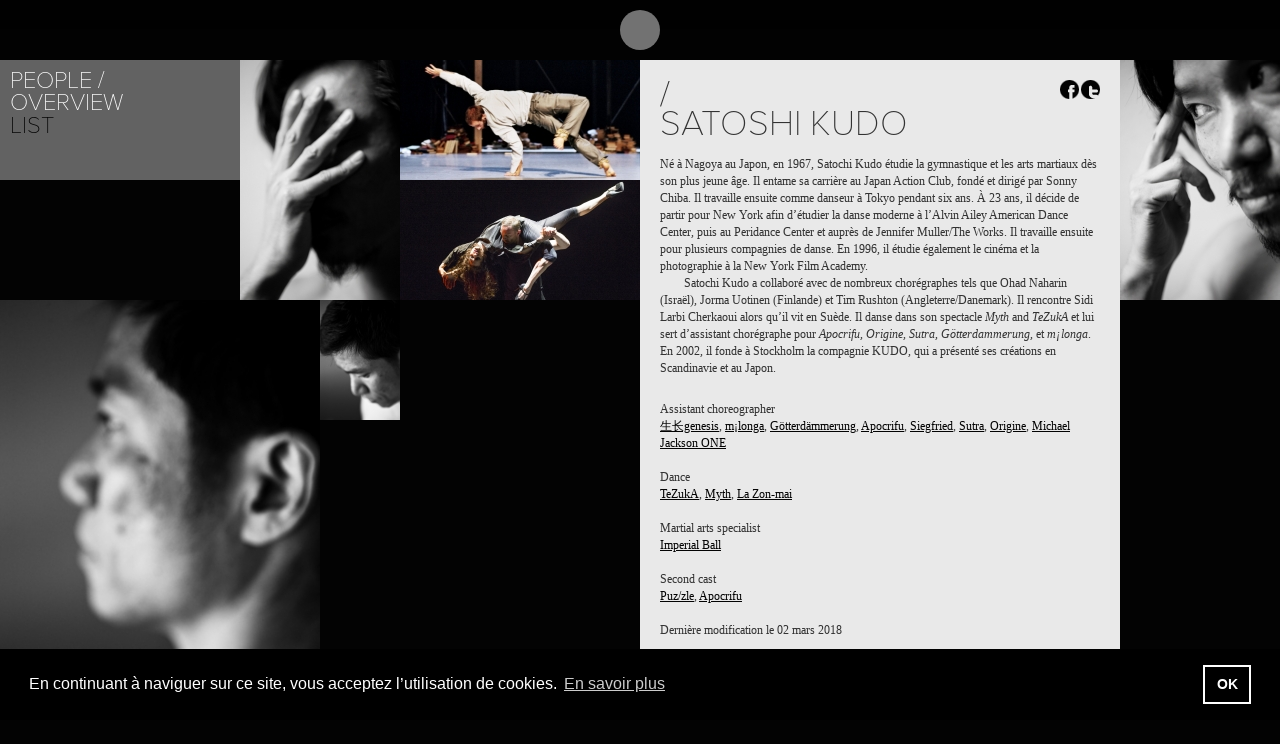

--- FILE ---
content_type: text/html; charset=UTF-8
request_url: https://www.east-man.be/fr/people/261/
body_size: 4526
content:
<!doctype html>
<!--[if lt IE 7]> <html class="no-js lt-ie9 lt-ie8 lt-ie7" lang="en"> <![endif]-->
<!--[if IE 7]>    <html class="no-js lt-ie9 lt-ie8" lang="en"> <![endif]-->
<!--[if IE 8]>    <html class="no-js lt-ie9" lang="en"> <![endif]-->
<!--[if gt IE 8]><!--> <html class="no-js" lang="en"> <!--<![endif]-->
<head>
  <meta charset="utf-8">
  <meta http-equiv="X-UA-Compatible" content="IE=edge,chrome=1">
  <title>Eastman  |  Overview</title>
		<base href="https://www.east-man.be/website/" />
	<link rel="shortcut icon" href="/website/favicon.ico" type="image/png">
	<link rel="icon" href="/website/favicon.png" type="image/png">
		<link rel="stylesheet" href="assets/content/stylesheets/main.css" type="text/css" />
	<!--[if lte IE 8]><link rel="stylesheet" href="assets/content/stylesheets/ie.css" type="text/css" /><![endif]-->
	<script src="assets/scripts/libs/modernizr-2.5.3.min.js"></script>
	<script type="text/javascript" src="https://use.typekit.com/zkv1eau.js"></script>
	<script type="text/javascript">try{Typekit.load();}catch(e){}</script>
</head>

<body>


<header id="header">
	<div id="l_wrapper_header" class="clearfix">

		<a href="https://www.east-man.be/fr/" id="logo"><b></b><span class="is_hidden">Eastman</span></a>

		<nav>
	<ul class='l_list_block clearfix'>
	<li><a href="https://www.east-man.be/fr/10/Eastman" target="_top">About</a></li>
	<li><a href="https://www.east-man.be/fr/14/Overview" target="_top">Projects</a></li>
	<li class="active"><a href="https://www.east-man.be/fr/people/Overview" target="_top">People</a></li>
	<li><a href="https://www.east-man.be/fr/19/Overview" target="_top">Places</a></li>
	<li><a href="https://www.east-man.be/fr/calendar/" target="_top">Calendar</a></li>
	<li class="last"><a href="https://www.east-man.be/fr/news/" target="_top">News</a></li>
	</ul>
</nav>
		<!--  -->

		<div class="nav_tools clearfix">
			<ul id="lang" class="l_list_block lang clearfix">
				<li class="active"><a href="https://www.east-man.be/fr/people/261/">FR</a></li> <li><a href="https://www.east-man.be/en/people/261/">EN</a></li> <li><a href="https://www.east-man.be/nl/people/261/">NL</a></li> 			</ul>

			<ul class="nav_level_2 l_list_block clearfix">
				<li class="sep is_align_bottom" id="js_search"><a href="#">Search</a></li>
				<li class="is_align_bottom"><a href="/fr/contact/">Contact</a></li>
				<!-- <li class="is_align_bottom" id="js_trigger_newsletter"><a href="#">Newsletter</a></li> -->
				<li><a href="https://www.facebook.com/pages/Eastman-Sidi-Larbi-Cherkaoui/110462892305225" target="_blank" id="ico_fb" class="ico"><span class="is_hidden">Facebook</span></a></li>
				<li><a href="https://vimeo.com/user6419485" id="ico_vimeo" class="ico" target="_blank"><span class="is_hidden">Vimeo</span></a></li>
				<li><a href="https://www.instagram.com/eastman_dancecompany/" id="ico_ig" class="ico" target="_blank"><span class="is_hidden">Instagram</span></a></li>
			</ul>
		</div>

	</div>
</header>

<div id="wrapper" >

	<div id="js_main" class="clearfix main masonry" role="main">
		<div class="l_item"><nav class="m_nav js_panel"><h1>People</h1>
	<ul>
	<li class="active"><a href="https://www.east-man.be/fr/people/Overview" target="_top">Overview</a></li>
	<li class="last"><a href="https://www.east-man.be/fr/18/List" target="_top">List</a></li>
	</ul>
</nav></div><div class="l_item l_sliding_people_regular js_sliding_bottom no_link"><img src="https://www.east-man.be/website/images/dbfiles/1280/people_regular/Eastman-.jpg" height="240" width="160;" alt="Eastman - "/></div>

<div class="l_item l_sliding_projet_small js_sliding_bottom"><img src="https://www.east-man.be/website/images/dbfiles/50/projet_small/01010078/Eastman-Apocrifu.jpg" height="120" width="240;" alt="Eastman - Apocrifu"/><div class="l_bd projet_hover "><a href="https://www.east-man.be/fr/14/14/Apocrifu"><h2>Project&nbsp;/</h2><h3>Apocrifu</h3></a></div></div>

<div class="l_item no_link"><div class="l_panel panel_info js_panel"><article><header class="clearfix"><h1> /<br />Satoshi Kudo</h1><ul class="l_float_right l_list_block social js_social"><li class="fb ico_social"><span class="is_hidden">Share on Facebook</span></li><li class="tw ico_social last"><span class="is_hidden">Share on Twitter</span></li></ul></header><div><p><span>Né à Nagoya au Japon, en 1967, Satochi Kudo étudie la gymnastique et les arts martiaux dès son plus jeune âge. Il entame sa carrière au Japan Action Club, fondé et dirigé par Sonny Chiba. Il travaille ensuite comme danseur à Tokyo pendant six ans. À 23 ans, il décide de partir pour New York afin d’étudier la danse moderne à l’Alvin Ailey American Dance Center, puis au Peridance Center et auprès de Jennifer Muller/The Works. Il travaille ensuite pour plusieurs compagnies de danse. En 1996, il étudie également le cinéma et la photographie à la New York Film Academy.</span><span><br /></span></p>
<p><span>Satochi Kudo a collaboré avec de nombreux chorégraphes tels que Ohad Naharin (Israël), Jorma Uotinen (Finlande) et Tim Rushton (Angleterre/Danemark). Il rencontre Sidi Larbi Cherkaoui alors qu’il vit en Suède. Il danse dans son spectacle <em>Myth</em> and <em>TeZukA</em> et lui sert d’assistant chorégraphe pour <em>Apocrifu</em>, <em>Origine</em>, <em>Sutra</em>,<em> Götterdammerung</em>, et <em>m¡longa</em>. En 2002, il fonde à Stockholm la compagnie KUDO, qui a présenté ses créations en Scandinavie et au Japon.</span></p></div></article><div class="info first"></div><div class="info"><dl><dt>Assistant choreographer</dt><dd><a href="https://www.east-man.be/fr/14/67/genesis">生长genesis</a>, <a href="https://www.east-man.be/fr/14/66/mlonga">m¡longa</a>, <a href="https://www.east-man.be/fr/14/63/Götterdämmerung">Götterdämmerung</a>, <a href="https://www.east-man.be/fr/14/14/Apocrifu">Apocrifu</a>, <a href="https://www.east-man.be/fr/14/16/Siegfried">Siegfried</a>, <a href="https://www.east-man.be/fr/14/18/Sutra">Sutra</a>, <a href="https://www.east-man.be/fr/14/37/Origine">Origine</a>, <a href="https://www.east-man.be/fr/14/65/Michael-Jackson-ONE">Michael Jackson ONE</a></dd><dt>Dance</dt><dd><a href="https://www.east-man.be/fr/14/19/TeZukA">TeZukA</a>, <a href="https://www.east-man.be/fr/14/31/Myth">Myth</a>, <a href="https://www.east-man.be/fr/14/39/La-Zon-mai">La Zon-mai</a></dd><dt>Martial arts specialist</dt><dd><a href="https://www.east-man.be/fr/14/112/Imperial-Ball">Imperial Ball</a></dd><dt>Second cast</dt><dd><a href="https://www.east-man.be/fr/14/12/Puzzle">Puz/zle</a>, <a href="https://www.east-man.be/fr/14/14/Apocrifu">Apocrifu</a></dd></dl>Dernière modification le 02 mars 2018</div></div></div><div class="l_item l_sliding_people_xlarge js_sliding_right no_link"><img src="https://www.east-man.be/website/images/dbfiles/967/people_xlarge/Eastman-.jpg" height="480" width="320;" alt="Eastman - "/></div>

<div class="l_item l_sliding_projet_small js_sliding_top"><img src="https://www.east-man.be/website/images/dbfiles/2941/projet_small/01510069/Eastman-mlonga.jpg" height="120" width="240;" alt="Eastman - m¡longa"/><div class="l_bd projet_hover "><a href="https://www.east-man.be/fr/14/66/mlonga"><h2>Project&nbsp;/</h2><h3>m¡longa</h3></a></div></div>

<div class="l_item l_sliding_people_regular js_sliding_top no_link"><img src="https://www.east-man.be/website/images/dbfiles/1279/people_regular/Eastman-.jpg" height="240" width="160;" alt="Eastman - "/></div>

<div class="l_item l_sliding_people_small js_sliding_top no_link"><img src="https://www.east-man.be/website/images/dbfiles/966/people_small/Eastman-.jpg" height="120" width="80;" alt="Eastman - "/></div>

<div class="l_item l_sliding_projet_regular js_sliding_bottom"><img src="https://www.east-man.be/website/images/dbfiles/2968/projet_regular/Eastman-genesis.jpg" height="240" width="480;" alt="Eastman - 生长genesis"/><div class="l_bd projet_hover "><a href="https://www.east-man.be/fr/14/67/genesis"><h2>Project&nbsp;/</h2><h3>生长genesis</h3></a></div></div>

<div class="l_item l_sliding_projet_small js_sliding_right"><img src="https://www.east-man.be/website/images/dbfiles/3710/projet_small/02910035/Eastman-La-Zon-Mai.jpg" height="120" width="240;" alt="Eastman - La Zon-Mai"/><div class="l_bd projet_hover "><a href="https://www.east-man.be/fr/14/39/La-Zon-Mai"><h2>Project&nbsp;/</h2><h3>La Zon-Mai</h3></a></div></div>

<div class="l_item l_sliding_projet_regular js_sliding_top"><img src="https://www.east-man.be/website/images/dbfiles/1582/projet_regular/Eastman-Origine.jpg" height="240" width="480;" alt="Eastman - Origine"/><div class="l_bd projet_hover "><a href="https://www.east-man.be/fr/14/37/Origine"><h2>Project&nbsp;/</h2><h3>Origine</h3></a></div></div>

<div class="l_item l_sliding_people_xlarge js_sliding_left no_link"><img src="https://www.east-man.be/website/images/dbfiles/973/people_xlarge/Eastman-.jpg" height="480" width="320;" alt="Eastman - "/></div>

<div class="l_item l_sliding_projet_regular js_sliding_bottom"><img src="https://www.east-man.be/website/images/dbfiles/240/projet_regular/Eastman-Myth.jpg" height="240" width="480;" alt="Eastman - Myth"/><div class="l_bd projet_hover "><a href="https://www.east-man.be/fr/14/31/Myth"><h2>Project&nbsp;/</h2><h3>Myth</h3></a></div></div>

<div class="l_item l_sliding_projet_regular js_sliding_left"><img src="https://www.east-man.be/website/images/dbfiles/2732/projet_regular/Eastman-Götterdämmerung.jpg" height="240" width="480;" alt="Eastman - Götterdämmerung"/><div class="l_bd projet_hover "><a href="https://www.east-man.be/fr/14/63/Götterdämmerung"><h2>Project&nbsp;/</h2><h3>Götterdämmerung</h3></a></div></div>

<div class="l_item l_sliding_people_small js_sliding_right no_link"><img src="https://www.east-man.be/website/images/dbfiles/971/people_small/Eastman-.jpg" height="120" width="80;" alt="Eastman - "/></div>

<div class="l_item l_sliding_people_small js_sliding_right no_link"><img src="https://www.east-man.be/website/images/dbfiles/965/people_small/Eastman-.jpg" height="120" width="80;" alt="Eastman - "/></div>

<div class="l_item l_sliding_people_small js_sliding_top no_link"><img src="https://www.east-man.be/website/images/dbfiles/1284/people_small/Eastman-.jpg" height="120" width="80;" alt="Eastman - "/></div>

<div class="l_item l_sliding_people_small js_sliding_left no_link"><img src="https://www.east-man.be/website/images/dbfiles/970/people_small/Eastman-.jpg" height="120" width="80;" alt="Eastman - "/></div>

<div class="l_item l_sliding_people_xlarge js_sliding_right no_link"><img src="https://www.east-man.be/website/images/dbfiles/1285/people_xlarge/Eastman-.jpg" height="480" width="320;" alt="Eastman - "/></div>

<div class="l_item l_sliding_people_large js_sliding_left no_link"><img src="https://www.east-man.be/website/images/dbfiles/1287/people_large/Eastman-.jpg" height="360" width="240;" alt="Eastman - "/></div>

<div class="l_item l_sliding_projet_small js_sliding_right"><img src="https://www.east-man.be/website/images/dbfiles/2093/projet_small/Eastman-Puz/zle.jpg" height="120" width="240;" alt="Eastman - Puz/zle"/><div class="l_bd projet_hover "><a href="https://www.east-man.be/fr/14/12/Puzzle"><h2>Project&nbsp;/</h2><h3>Puz/zle</h3></a></div></div>

<div class="l_item l_sliding_projet_small js_sliding_left"><img src="https://www.east-man.be/website/images/dbfiles/1621/projet_small/02510075/Eastman-Sutra.jpg" height="120" width="240;" alt="Eastman - Sutra"/><div class="l_bd projet_hover "><a href="https://www.east-man.be/fr/14/18/Sutra"><h2>Project&nbsp;/</h2><h3>Sutra</h3></a></div></div>

<div class="l_item l_sliding_projet_small js_sliding_bottom"><img src="https://www.east-man.be/website/images/dbfiles/1639/projet_small/01510075/Eastman-TeZukA.jpg" height="120" width="240;" alt="Eastman - TeZukA"/><div class="l_bd projet_hover "><a href="https://www.east-man.be/fr/14/19/TeZukA"><h2>Project&nbsp;/</h2><h3>TeZukA</h3></a></div></div>

<div class="l_item l_sliding_projet_regular js_sliding_left"><img src="https://www.east-man.be/website/images/dbfiles/4549/projet_regular/Eastman-Imperial-Ball.jpg" height="240" width="480;" alt="Eastman - Imperial Ball"/><div class="l_bd projet_hover "><a href="https://www.east-man.be/fr/14/112/Imperial-Ball"><h2>Project&nbsp;/</h2><h3>Imperial Ball</h3></a></div></div>

<div class="l_item l_sliding_people_large js_sliding_bottom no_link"><img src="https://www.east-man.be/website/images/dbfiles/1281/people_large/Eastman-.jpg" height="360" width="240;" alt="Eastman - "/></div>

<div class="l_item l_sliding_people_small js_sliding_bottom no_link"><img src="https://www.east-man.be/website/images/dbfiles/1286/people_small/Eastman-.jpg" height="120" width="80;" alt="Eastman - "/></div>

<div class="l_item l_sliding_people_small js_sliding_right no_link"><img src="https://www.east-man.be/website/images/dbfiles/1283/people_small/Eastman-.jpg" height="120" width="80;" alt="Eastman - "/></div>

<div class="l_item l_sliding_people_small js_sliding_left no_link"><img src="https://www.east-man.be/website/images/dbfiles/968/people_small/Eastman-.jpg" height="120" width="80;" alt="Eastman - "/></div>

<div class="l_item l_sliding_projet_small js_sliding_right"><img src="https://www.east-man.be/website/images/dbfiles/2575/projet_small/0710075/Eastman-Siegfried.jpg" height="120" width="240;" alt="Eastman - Siegfried"/><div class="l_bd projet_hover "><a href="https://www.east-man.be/fr/14/16/Siegfried"><h2>Project&nbsp;/</h2><h3>Siegfried</h3></a></div></div>

<div class="l_item l_sliding_people_xlarge js_sliding_left no_link"><img src="https://www.east-man.be/website/images/dbfiles/972/people_xlarge/Eastman-.jpg" height="480" width="320;" alt="Eastman - "/></div>

<div class="l_item l_sliding_people_small js_sliding_bottom no_link"><img src="https://www.east-man.be/website/images/dbfiles/1282/people_small/Eastman-.jpg" height="120" width="80;" alt="Eastman - "/></div>



<div class="l_item l_sliding_people_small js_sliding_top no_link"><img src="https://www.east-man.be/website/images/dbfiles/969/people_small/Eastman-.jpg" height="120" width="80;" alt="Eastman - "/></div>

	</div>

</div>





	<footer>
		<ul>
			<li>© eastman2012</li>
			<li><script type="text/javascript">document.write(
"<n uers=\"znvygb:&#k69;&#k6R;&#k66;&#k6S;&#k40;&#k65;&#k61;&#k73;&#k74;&#k2Q;&#k6Q;&#k61;&#k6R;&#k2R;&#k62;&#k65;\">vasb\100rnfg-zna\056or<\057n>".replace(/[a-zA-Z]/g, function(c){return String.fromCharCode((c<="Z"?90:122)>=(c=c.charCodeAt(0)+13)?c:c-26);}));
</script></li>
			<li>photo <a href="https://www.koenbroos.be/" target="_blank">Koen Broos</a> (sauf mention contraire)</li>
			<li class="last"><a href="https://www.tentwelve.com/" target="_blank">website by Tentwelve</a></li>
		</ul>
	</footer>

	<div class="newsletter_box no_link" id="js_newsletter" style="display:none">

		<form id="newsletter_form" action="https://www.east-man.be/website/process.newsletter.subscribe.php" method="post">
			<h1>Newsletter</h1>
			<p id="newsletter_form_message"></p>
			<fieldset>
				<div class="wrapper_txt"><label for="name">Nom</label><input type="text" id="name" name="name" class="txt"></div>
				<div class="wrapper_txt"><label for="email">E-mail</label><input type="text" id="email" name="email" class="txt"></div>
				<div class="checkbox_wrapper">
					<div class="clearfix">
						<input type="checkbox" id="newsletter_general" name="newsletter_general" value="1">
						<label for="newsletter_general">S'inscrire à la newsletter générale</label>
						<br />
						<input type="checkbox" id="newsletter_pro" name="newsletter_pro" value="1">
						<label for="newsletter_pro">S'inscrire à la newsletter professionelle</label>
					</div>
				</div>
				<input type="submit" value="Subscribe" class="submit">
			</fieldset>
			<a href="javascript:void(0);" id="btnUnsubscribe">Désinscription</a>
		</form>

		<form id="newsletter_unsubscribe_form" action="https://www.east-man.be/website/process.newsletter.unsubscribe.php" method="post">
			<h1>Désinscription</h1>
			<p id="newsletter_unsubscribe_form_message"></p>
			<fieldset>
				<div class="wrapper_txt"><label for="email">E-mail</label><input type="text" id="unsubscribe_email" name="email" class="txt"></div>
				<input type="submit" value="Unubscribe" class="submit">
			</fieldset>
			<a href="javascript:void(0);" id="btnSubscribeBack">&lt;&nbsp;retour</a>
		</form>


	</div><!-- .newsletter_box -->

<!-- Grab Google CDN's jQuery, with a protocol relative URL; fall back to local if offline -->
<script src="//ajax.googleapis.com/ajax/libs/jquery/1.7.1/jquery.min.js"></script>
<script>window.jQuery || document.write('<script src="assets/scripts/libs/jquery-1.7.1.min.js"><\/script>')</script>
<script src="https://www.east-man.be/website/assets/scripts/search.js.php?lng=fr"></script>

<link rel="stylesheet" type="text/css" href="//cdnjs.cloudflare.com/ajax/libs/cookieconsent2/3.1.1/cookieconsent.min.css" />
<script src="//cdnjs.cloudflare.com/ajax/libs/cookieconsent2/3.1.1/cookieconsent.min.js"></script>
<script>
	window.addEventListener("load", function(){
		window.cookieconsent.initialise({
			"palette": {
				"popup": {
					"background": "#000"
				},
				"button": {
					"background": "transparent",
					"text": "#fff",
					"border": "#fff"
				}
			},
			"content": {
				"message": "En continuant à naviguer sur ce site, vous acceptez l’utilisation de cookies.",
				"dismiss": "OK",
				"link": "En savoir plus",
				"href": "/fr/63/",
 				'target': '_self'
			}
		})});
</script>

	<script src="https://www.east-man.be/min/f=website/assets/scripts/libs/jquery.masonry.min.js,website/assets/scripts/libs/jquery.imagesloaded.min.js,website/assets/scripts/libs/jquery.transit.min.js,website/assets/scripts/libs/jquery.colorbox.js,website/assets/scripts/libs/jquery.hoverIntent.minified.js,website/assets/scripts/libs/jquery.dataTables.min.js,website/assets/scripts/base.js"></script>

		<script type="text/javascript">
		 var _gaq = _gaq || [];
		 _gaq.push(['_setAccount', 'UA-33000461-1']);
		 _gaq.push(['_trackPageview']);
	 
		 (function() {
		   var ga = document.createElement('script'); ga.type = 'text/javascript'; ga.async = true;
		   ga.src = ('https:' == document.location.protocol ? 'https://ssl' : 'http://www') + '.google-analytics.com/ga.js';
		   var s = document.getElementsByTagName('script')[0]; s.parentNode.insertBefore(ga, s);
		 })();
		</script>
</body>
</html>


--- FILE ---
content_type: text/css
request_url: https://www.east-man.be/website/assets/content/stylesheets/main.css
body_size: 6233
content:
*{padding:0;margin:0}article,aside,details,figcaption,figure,footer,header,hgroup,nav,section{display:block}html,button,input,textarea{font-family:Garamond,Baskerville,"Baskerville Old Face","Hoefler Text","Times New Roman",serif;color:#333}body{background:#030303;line-height:17px;width:100%}* html{font-size:75%}html{font-size:12px;line-height:1.41667em}a{color:#fff;text-decoration:none}a:hover{color:#fff}a:hover{text-decoration:underline}a img{border:none}img{display:block}img,embed,object,video{max-width:100%}ul,ol{list-style:none}table{border-collapse:collapse;border-spacing:0;width:100%;color:#000;font-family:"proxima-nova",sans-serif;text-transform:uppercase}table th,table td{font-size:1.33333em;line-height:1.0625em}table th{text-align:left;font-weight:normal}dl a{color:#666;text-decoration:underline}dl a:hover{color:#666;text-decoration:none}dd{margin-bottom:1.41667em}.l_float_left{float:left}.l_float_right{float:right}.l_list_block li{float:left;margin-right:15px}.l_list_block li.last{margin-right:none}#wrapper{position:relative;min-width:960px;margin:auto}#header{height:60px;width:100%;position:fixed;background:-moz-linear-gradient(top, rgba(0,0,0,0.65) 0%, rgba(0,0,0,0) 100%);background:-webkit-gradient(linear, left top, left bottom, color-stop(0%, rgba(0,0,0,0.65)), color-stop(100%, rgba(0,0,0,0)));background:-webkit-linear-gradient(top, rgba(0,0,0,0.65) 0%, rgba(0,0,0,0) 100%);background:-o-linear-gradient(top, rgba(0,0,0,0.65) 0%, rgba(0,0,0,0) 100%);background:-ms-linear-gradient(top, rgba(0,0,0,0.65) 0%, rgba(0,0,0,0) 100%);background:linear-gradient(top, rgba(0,0,0,0.65) 0%,rgba(0,0,0,0) 100%);filter:progid:DXImageTransform.Microsoft.gradient(startColorstr='#a6000000', endColorstr='#00000000',GradientType=0 );z-index:2}#l_wrapper_header{height:40px;width:960px;margin:0 auto;padding-top:10px;overflow:hidden;zoom:1}.main{padding-top:60px}#main{width:960px;margin:0 auto;position:relative}article{margin-bottom:24px}.l_item{float:left;position:relative;cursor:pointer;overflow:hidden}.l_item .l_bd{position:absolute;overflow:hidden;zoom:1;top:0;left:0;height:100%;width:100%}.l_item .l_bd a{display:block;height:100%;padding:10px;text-decoration:none}.l_item .l_bd_small h2,.l_item .l_bd_small h3{visibility:hidden}.js #js_main .l_item{opacity:0}.no-js .l_item .l_bd{display:block}.no_link{cursor:default}.l_video{width:480px}.l_sliding_projet_small{height:120px;width:240px}.l_sliding_projet_small .l_bd{height:120px;width:240px;display:block}.l_sliding_projet_small.js_sliding_left .l_bd{left:-240px}.l_sliding_projet_small.js_sliding_right .l_bd{right:-240px;left:auto}.l_sliding_projet_small.js_sliding_top .l_bd{top:-120px}.l_sliding_projet_small.js_sliding_bottom .l_bd{bottom:-120px;top:auto}.l_sliding_projet_regular{height:240px;width:480px}.l_sliding_projet_regular .l_bd{height:240px;width:480px;display:block}.l_sliding_projet_regular.js_sliding_left .l_bd{left:-480px}.l_sliding_projet_regular.js_sliding_right .l_bd{right:-480px;left:auto}.l_sliding_projet_regular.js_sliding_top .l_bd{top:-240px}.l_sliding_projet_regular.js_sliding_bottom .l_bd{bottom:-240px;top:auto}.l_sliding_projet_xlarge{height:600px;width:960px}.l_sliding_projet_xlarge .l_bd{height:600px;width:960px;display:block}.l_sliding_projet_xlarge .l_bd p{font-family:"proxima-nova",sans-serif;text-transform:uppercase;font-size:2em;line-height:1.41667em;line-height:20px;text-indent:0;color:#030303}.l_sliding_projet_xlarge.js_sliding_left .l_bd{left:-960px}.l_sliding_projet_xlarge.js_sliding_right .l_bd{right:-960px;left:auto}.l_sliding_projet_xlarge.js_sliding_top .l_bd{top:-600px}.l_sliding_projet_xlarge.js_sliding_bottom .l_bd{bottom:-600px;top:auto}.banner_hover p{font-family:"proxima-nova",sans-serif;text-transform:uppercase;font-size:2em;line-height:1.41667em;line-height:20px;text-indent:0;color:#030303}.l_sliding_people_small{height:120px;width:80px}.l_sliding_people_small .l_bd{height:120px;width:80px;display:block}.l_sliding_people_small.js_sliding_left .l_bd{left:-80px}.l_sliding_people_small.js_sliding_right .l_bd{right:-80px;left:auto}.l_sliding_people_small.js_sliding_top .l_bd{top:-120px}.l_sliding_people_small.js_sliding_bottom .l_bd{bottom:-120px;top:auto}.l_sliding_people_regular{height:240px;width:160px}.l_sliding_people_regular .l_bd{height:240px;width:160px;display:block}.l_sliding_people_regular.js_sliding_left .l_bd{left:-160px}.l_sliding_people_regular.js_sliding_right .l_bd{right:-160px;left:auto}.l_sliding_people_regular.js_sliding_top .l_bd{top:-240px}.l_sliding_people_regular.js_sliding_bottom .l_bd{bottom:-240px;top:auto}.l_sliding_people_large{height:360px;width:240px}.l_sliding_people_large .l_bd{height:360px;width:240px;display:block}.l_sliding_people_large.js_sliding_left .l_bd{left:-240px}.l_sliding_people_large.js_sliding_right .l_bd{right:-240px;left:auto}.l_sliding_people_large.js_sliding_top .l_bd{top:-360px}.l_sliding_people_large.js_sliding_bottom .l_bd{bottom:-360px;top:auto}.l_sliding_people_xlarge{height:480px;width:320px}.l_sliding_people_xlarge .l_bd{height:480px;width:320px;display:block}.l_sliding_people_xlarge.js_sliding_left .l_bd{left:-320px}.l_sliding_people_xlarge.js_sliding_right .l_bd{right:-320px;left:auto}.l_sliding_people_xlarge.js_sliding_top .l_bd{top:-480px}.l_sliding_people_xlarge.js_sliding_bottom .l_bd{bottom:-480px;top:auto}.l_sliding_place_small{height:120px;width:160px}.l_sliding_place_small .l_bd{height:120px;width:160px;display:block}.l_sliding_place_small.js_sliding_left .l_bd{left:-160px}.l_sliding_place_small.js_sliding_right .l_bd{right:-160px;left:auto}.l_sliding_place_small.js_sliding_top .l_bd{top:-120px}.l_sliding_place_small.js_sliding_bottom .l_bd{bottom:-120px;top:auto}.l_sliding_place_regular{height:240px;width:320px}.l_sliding_place_regular .l_bd{height:240px;width:320px;display:block}.l_sliding_place_regular.js_sliding_left .l_bd{left:-320px}.l_sliding_place_regular.js_sliding_right .l_bd{right:-320px;left:auto}.l_sliding_place_regular.js_sliding_top .l_bd{top:-240px}.l_sliding_place_regular.js_sliding_bottom .l_bd{bottom:-240px;top:auto}.l_sliding_banner_large{height:600px;width:960px}.l_sliding_banner_large .l_bd{height:600px;width:960px;display:block}.l_sliding_banner_large.js_sliding_left .l_bd{left:-960px}.l_sliding_banner_large.js_sliding_right .l_bd{right:-960px;left:auto}.l_sliding_banner_large.js_sliding_top .l_bd{top:-600px}.l_sliding_banner_large.js_sliding_bottom .l_bd{bottom:-600px;top:auto}.l_sliding_banner_regular{height:240px;width:480}.l_sliding_banner_regular .l_bd{height:240px;width:480px;display:block}.l_sliding_banner_regular.js_sliding_left .l_bd{left:-480px}.l_sliding_banner_regular.js_sliding_right .l_bd{right:-480px;left:auto}.l_sliding_banner_regular.js_sliding_top .l_bd{top:-240px}.l_sliding_banner_regular.js_sliding_bottom .l_bd{bottom:-240px;top:auto}.l_vid{height:199px}.l_panel{background:#e9e9e9;width:440px;padding:20px}.l_panel_list{width:720px;margin-bottom:20px}.l_panel_alt{background:#939393;width:380px;padding:10px}.l_list_result_item,.l_list_projet_item,.l_list_node_item{position:relative}.l_list_result_item a:hover,.l_list_projet_item a:hover,.l_list_node_item a:hover{text-decoration:none}.l_list_result_item img,.l_list_projet_item img,.l_list_node_item img{float:left}.l_list_result_item .bd,.l_list_projet_item .bd,.l_list_node_item .bd{float:left;padding:10px 10px 0 10px}.l_img{margin:0 0 10px 0;float:left}.l_list_people_item{background:#3c3c3c;position:relative}.l_list_people_item img{float:left}.l_list_people_item a:hover{text-decoration:none}.l_list_people_item .bd{height:110px;width:620px;float:right;padding:10px 10px 0 10px}.l_list_place_item{background:#939393;position:relative}.l_list_place_item img{float:left}.l_list_place_item a:hover{text-decoration:none}.l_list_place_item .bd{height:110px;width:540px;float:right;padding:10px 10px 0 10px}footer{position:fixed;bottom:8px;right:10px}h1,h2,h3{font-family:"proxima-nova",sans-serif;text-transform:uppercase;font-weight:normal}h1{font-size:3em;line-height:0.83333em;margin-bottom:18px}.m_nav h1{font-size:2em;line-height:0.92083em;color:#fff;margin-bottom:0}.m_nav h1:after{content:" /"}h2,h3{font-size:2em;line-height:0.92083em;line-height:24px;color:#fff}.l_sliding_projet_small .l_bd a,.l_sliding_people_regular .l_bd a,.l_sliding_place_small .l_bd a{padding:5px}.l_sliding_projet_small h2,.l_sliding_projet_small h3,.l_sliding_people_regular h2,.l_sliding_people_regular h3,.l_sliding_place_small h2,.l_sliding_place_small h3{font-size:1.33333em;line-height:1.59375em;line-height:16px}h4{font-size:12px;line-height:16px;font-weight:normal;margin-bottom:16px}p{text-indent:2em}p:first-child{text-indent:0}.text_result h1{margin-bottom:0;font-size:2em;line-height:0.92083em;line-height:20px;color:#fff}.text_result h1:after{content:" /"}.text_result h2 strong{font-weight:normal;color:#030303}.text_result p{font-family:"proxima-nova",sans-serif;text-transform:uppercase;font-size:2em;line-height:1.41667em;line-height:20px;text-indent:0;color:#030303}.panel_info a{color:#030303;text-decoration:underline}.panel_info a:hover{color:#030303}nav{font-family:"proxima-nova",sans-serif;text-transform:uppercase}header nav{float:left;margin-left:30px;display:none;padding-top:8px}header nav li{font-size:1.66667em;line-height:1.19em;color:#fff;margin-right:6px !important}header nav li:after{content:" /"}header nav li.last{margin-right:0 !important}header nav li.last:after{content:""}.no-js header nav,.touch header nav{margin-left:20px;display:block}.nav_level_2{margin-top:9px;font-size:1em;line-height:1.41667em}.nav_level_2 li{margin-right:3px}.nav_level_2 .is_align_bottom{padding-top:5px}.nav_level_2 .sep{background:url("[data-uri]") no-repeat right 13px;padding:5px 6px 0 0}.nav_level_2 .ico{display:block;width:17px;height:17px;background-image:url(../img/ico/sprite_social_ico.png)}.no-js .nav_level_2{display:block}#ico_fb{background-position:-17px 0;margin:0 4px 0 7px}#ico_yt{background-position:0 0}#ico_ig{background-position:-194px 0;margin:0 4px 0 7px}.m_nav{width:220px;padding:10px;background:#626262}.m_nav li.active>a{color:#fff}.m_nav li li a{font-size:1.5em;line-height:0.94444em}.m_nav a{color:#030303;font-size:2em;line-height:0.92083em}.m_nav a:hover{text-decoration:none;color:#fff}.m_nav h1 a{font-size:1em;line-height:0.92083em;color:#fff}.nav_tools{float:right;position:relative;display:none}.no-js .nav_tools,.touch .nav_tools{display:block}.lang{font-family:"proxima-nova",sans-serif;position:absolute;right:70px;top:2px;width:5em;font-size:1em;line-height:1.41667em}.lang li{color:#fff;margin-right:5px !important}.lang li:after{content:" /"}.lang .active{display:none}footer li{color:#c4c4c4;float:left;padding:0 6px 0 4px;font-size:1em;line-height:1.41667em;background:url("[data-uri]") no-repeat right 8px}footer li.last{background:none;padding:0 0 0 4px}footer a{color:#c4c4c4}#logo{background-image:url(../img/bg/logo_title.png);background-repeat:no-repeat;background-position:45px 14px;height:41px;width:41px;display:block;margin-left:460px;float:left}#logo b{background:#727272;height:40px;border-radius:20px;width:40px;display:block}.no-js #logo,.touch #logo{width:120px;margin-left:0}.no-js #logo b,.touch #logo b{background:#fff}.people_hover{background:#3c3c3c}.projet_hover,.highlight_hover{background:#626262}.place_hover,.places_hover{background:#939393}.banner_hover{background:#c4c4c4}.panel h2,.panel h3{font-size:2.4em;line-height:20px}.list_projet_item,.l_list_projet_item{background:#626262}.list_projet_item .bd,.l_list_projet_item .bd{width:460px;float:right;height:110px}.list_people_item{background:#3c3c3c}.list_people_item .bd{width:620px}.list_place_item{background:#939393}.list_place_item .bd{width:540px}.l_list_node_item{background:#e9e9e9}.l_list_node_item .bd{width:540px;float:right;height:110px}.l_list_node_item .bd h1,.l_list_node_item .bd h2{color:#030303}.social{position:absolute;top:20px;right:20px}.social_deep{position:absolute;top:10px;right:10px}.vid_info{color:#fff}.search_box{background:#c4c4c4;padding:10px;height:100px;width:220px}.js #js_main .search_box{opacity:1}.no_masonry .search_box{position:absolute;left:0;top:180px}label,#search{text-transform:uppercase;font-family:"proxima-nova",sans-serif;font-size:2em;line-height:0.92083em}label{color:#fff}label:after{content:" /"}#search{background:#a9a9a9;border:none;height:24px;display:block;color:#fff;width:100%}.submit{color:#fff;text-indent:-9999px;border:none;background:url([data-uri]) no-repeat;height:29px;width:15px;margin:2px 0 10px 2px;display:block;cursor:pointer}#newsletter_unsubscribe_form{display:none}#newsletter_form_message,#newsletter_unsubscribe_form_message{text-indent:0;margin:8px 0}#newsletter_form_message.error,#newsletter_unsubscribe_form_message.error{color:#c11}#newsletter_form_message.success,#newsletter_unsubscribe_form_message.success{color:green}#close_newsletter{position:absolute;right:5px;top:5px;height:9px;width:9px;background:url([data-uri])}.js #js_main #box_newsletter{opacity:1}.newsletter_box{background:#c4c4c4;padding:10px;height:220px;width:220px}.newsletter_box h1{text-transform:uppercase;font-family:"proxima-nova",sans-serif;font-size:2em;line-height:0.92083em;color:#fff;margin-bottom:0}.newsletter_box h1:after{content:" /"}.newsletter_box div{margin-bottom:1px}.newsletter_box .wrapper_txt{position:relative}.newsletter_box .wrapper_txt label{text-transform:uppercase;color:#fff;font-size:2em;line-height:0.92083em;font-family:"proxima-nova",sans-serif;position:absolute;left:1px;top:1px}.newsletter_box .wrapper_txt label:after{content:""}.newsletter_box input.txt{background-color:#a9a9a9;border:none 0;height:24px;width:100%;text-transform:uppercase;color:#fff;font-size:2em;line-height:0.92083em;font-family:"proxima-nova",sans-serif}fieldset{border:none}.checkbox_wrapper{margin-top:17px}.checkbox_wrapper div{margin-bottom:10px}.checkbox_wrapper input{float:left;margin:2px 5px 0 0}.checkbox_wrapper label{font-size:1em;line-height:1.41667em;font-family:Garamond,Baskerville,"Baskerville Old Face","Hoefler Text","Times New Roman",serif;text-transform:none;float:left;width:90%}.checkbox_wrapper label:after{content:""}.placeholder{color:#fff}input::-webkit-input-placeholder{color:#fff;text-transform:uppercase}.ico_social{display:block;width:19px;height:19px;background-image:url(../img/ico/sprite_ico_social.png);margin-right:2px !important}.fb{background-position:0 0}.tw{background-position:19px 0}.tw.last{margin-right:0 !important}.masonry,.masonry .masonry-brick{-webkit-transition-duration:0.7s;-moz-transition-duration:0.7s;-o-transition-duration:0.7s;transition-duration:0.7s}.masonry{-webkit-transition-property:height,width;-moz-transition-property:height,width;-o-transition-property:height,width;transition-property:height,width}.masonry .masonry-brick{-webkit-transition-property:left,right,top;-moz-transition-property:left,right,top;-o-transition-property:left,right,top;transition-property:left,right,top}.debug{background:#fff;color:#000;position:absolute;top:0;left:0;width:100%;height:400px;z-index:50}.dataTables_wrapper{clear:both;position:relative}.agenda{background:url(../img/bg/bg_agenda.png) repeat-y;margin:0 0 13px 0;clear:both;table-layout:fixed}.agenda tbody tr:hover{cursor:pointer}.agenda th,.agenda td{width:140px}.agenda th{cursor:pointer;padding:10px 10px 30px 10px}.agenda td{padding:5px 10px;vertical-align:top}.agenda .date,.agenda .projet,.agenda .place{color:#fff}.agenda .projet,.agenda .place{width:220px}.agenda .date{width:140px}.agenda .hover td{background:#ff0;color:#000}.agenda .hover td a{color:#000}.agenda .hover td a:hover{text-decoration:none}.agenda .sorting{background:url(../img/ico/sort_both.png) no-repeat 95% 10px}.agenda .sorting_desc{background:url(../img/ico/sort_desc.png) no-repeat 95% 20px}.agenda .sorting_asc{background:url(../img/ico/sort_asc.png) no-repeat 95% 10px}.dataTables_info{color:#fff;font-size:1em;line-height:1.41667em;float:left;margin-right:10px;margin-left:240px}.dataTables_info:after{content:" /"}.dataTables_paginate{margin-bottom:10px;float:right;font-size:1.33333em;line-height:1.0625em}.paginate_disabled_previous,.paginate_disabled_next{display:none}.paginate_enabled_previous,.paginate_enabled_next{cursor:pointer;font-family:"proxima-nova",sans-serif;text-transform:uppercase;font-size:1.33333em;line-height:1.0625em}.paginate_enabled_previous{background:url(../img/ico/ico_arrow_left.png) no-repeat center left;padding:0 0 0 14px;margin-right:4px}.paginate_enabled_previous:after{content:" /"}.paginate_enabled_next{background:url(../img/ico/ico_arrow_right.png) no-repeat center right;padding:0 14px 0 0}.dataTables_length{float:left}.dataTables_filter{float:left;margin-bottom:10px}.dataTables_length label,.dataTables_filter label{text-transform:inherit;font-family:Garamond,Baskerville,"Baskerville Old Face","Hoefler Text","Times New Roman",serif;font-size:1em;line-height:1.41667em}.dataTables_length label:after,.dataTables_filter label:after{content:""}.dataTables_filter input{background:#a9a9a9;border:none;height:16px;line-height:16px;width:160px;font-size:16px;text-transform:uppercase;color:#fff;font-family:"proxima-nova",sans-serif}.dataTables_empty{background:#ff0}.calendar_projet{color:#fff;table-layout:fixed;margin-bottom:1.41667em}.calendar_projet th{padding:0 0 36px 0}.calendar_projet td{vertical-align:top}.calendar_projet td a{color:#fff}.calendar_projet strong{font-weight:normal;white-space:nowrap;text-transform:none;font-family:Garamond,Baskerville,"Baskerville Old Face","Hoefler Text","Times New Roman",serif;font-size:0.75em;line-height:1.41667em}.calendar_projet .align_right{text-align:right}.calendar_projet .y{padding-right:13px}.calendar_projet .more{text-transform:lowercase;font-family:Garamond,Baskerville,"Baskerville Old Face","Hoefler Text","Times New Roman",serif;font-size:1em;line-height:1.41667em;padding-top:1.41667em}.calendar_projet .more a{text-decoration:underline;color:#fff}.search_people_list li.current a{color:#fff}.search_people_list a{font-size:1.41667em;line-height:1em}.alpha_list li{float:left;margin:0 5px 0 0}.role_list li.current a{background-position:0 -14px}.role_list a{background-image:url(../img/ico/ico_list_role.png);background-repeat:no-repeat;background-position:0 4px;padding:0 0 0 18px}.role_list a:hover{background-position:0 -14px}.info.first{margin-bottom:1.41667em}#PreviewAlert{overflow:hidden;*zoom:1;background:#fa58f4;padding:10px;font-family:arial}#PreviewAlert a{float:left;font-size:15px}#PreviewAlert form{float:right}#PreviewAlert label{font-size:15px;text-transform:lowercase;font-family:arial}#PreviewAlert label:after{content:""}.clearfix:after,.line:after{visibility:hidden;display:block;font-size:0;content:" ";clear:both;height:0}*:first-child+html .clearfix{zoom:1}.is_hidden{position:absolute;left:-9999px}@media print{*{background:transparent !important;color:#000 !important;box-shadow:none !important;text-shadow:none !important;filter:none !important;-ms-filter:none !important}a,a:visited{text-decoration:underline}a[href]:after{content:" (" attr(href) ")"}abbr[title]:after{content:" (" attr(title) ")"}pre,blockquote{border:1px solid #999;page-break-inside:avoid}thead{display:table-header-group}tr,img{page-break-inside:avoid}max-width:100% !important;@page{margin:0.5cm}p,h2,h3{orphans:3;widows:3}h2,h3{page-break-after:avoid}}#colorbox,#cboxOverlay,#cboxWrapper{position:absolute;top:0;left:0;z-index:9999;overflow:hidden}#cboxOverlay{position:fixed;width:100%;height:100%}#cboxMiddleLeft,#cboxBottomLeft{clear:left}#cboxContent{position:relative}#cboxLoadedContent{overflow:auto}#cboxTitle{margin:0}#cboxLoadingOverlay,#cboxLoadingGraphic{position:absolute;top:0;left:0;width:100%;height:100%}#cboxPrevious,#cboxNext,#cboxClose,#cboxSlideshow{cursor:pointer}.cboxPhoto{float:left;margin:auto;border:0;display:block}#colorbox,#cboxContent,#cboxLoadedContent{box-sizing:content-box}#cboxOverlay{background:url(../img/plugins/overlay.png) repeat 0 0}#cboxTopLeft{width:21px;height:21px;background:url(../img/plugins/controls.png) no-repeat -101px 0}#cboxTopRight{width:21px;height:21px;background:url(../img/plugins/controls.png) no-repeat -130px 0}#cboxBottomLeft{width:21px;height:21px;background:url(../img/plugins/controls.png) no-repeat -101px -29px}#cboxBottomRight{width:21px;height:21px;background:url(../img/plugins/controls.png) no-repeat -130px -29px}#cboxMiddleLeft{width:21px;background:url(../img/plugins/controls.png) left top repeat-y}#cboxMiddleRight{width:21px;background:url(../img/plugins/controls.png) right top repeat-y}#cboxTopCenter{height:21px;background:url(../img/plugins/border.png) 0 0 repeat-x}#cboxBottomCenter{height:21px;background:url(../img/plugins/border.png) 0 -29px repeat-x}#cboxContent{background:#e9e9e9;overflow:hidden}.cboxIframe{background:#e9e9e9}#cboxError{padding:50px;border:1px solid #ccc}#cboxLoadedContent{margin-bottom:28px}#cboxTitle{position:absolute;bottom:4px;left:0;text-align:center;width:100%;color:#949494}#cboxCurrent{position:absolute;bottom:4px;left:58px;color:#949494}#cboxSlideshow{position:absolute;bottom:4px;right:30px;color:#0092ef}#cboxPrevious{position:absolute;bottom:0;left:0;background:url(../img/plugins/controls.png) no-repeat -75px 0;width:25px;height:25px;text-indent:-9999px}#cboxPrevious:hover{background-position:-75px -25px}#cboxNext{position:absolute;bottom:0;left:27px;background:url(../img/plugins/controls.png) no-repeat -50px 0;width:25px;height:25px;text-indent:-9999px}#cboxNext:hover{background-position:-50px -25px}#cboxLoadingOverlay{background:url(../img/plugins/loading_background.png) no-repeat center center}#cboxLoadingGraphic{background:url(../img/plugins/loading.gif) no-repeat center center}#cboxClose{position:absolute;bottom:0;right:0;background:url(../img/plugins/controls.png) no-repeat -25px 0;width:25px;height:25px;text-indent:-9999px}#cboxClose:hover{background-position:-25px -25px}.cboxIE #cboxTopLeft,.cboxIE #cboxTopCenter,.cboxIE #cboxTopRight,.cboxIE #cboxBottomLeft,.cboxIE #cboxBottomCenter,.cboxIE #cboxBottomRight,.cboxIE #cboxMiddleLeft,.cboxIE #cboxMiddleRight{filter:progid:DXImageTransform.Microsoft.gradient(startColorstr=#00FFFFFF,endColorstr=#00FFFFFF)}
